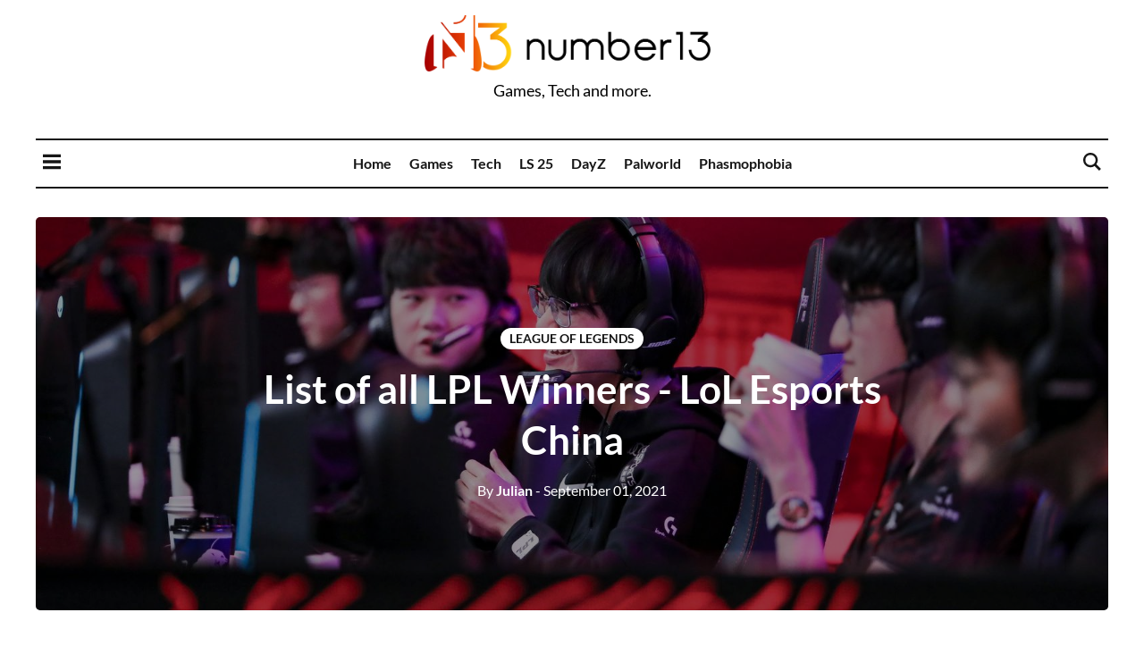

--- FILE ---
content_type: text/html; charset=utf-8
request_url: https://en.number13.de/list-of-all-lpl-winners/
body_size: 10478
content:
<!DOCTYPE html>
<html lang="en">
	<head>
		<meta charset="UTF-8">
		<meta name="viewport" content="width=device-width, initial-scale=1.0 shrink-to-fit=no">
        <meta http-equiv="X-UA-Compatible" content="ie=edge">
		<title>List of all LPL Winners - LoL Esports China</title>

        <link rel="stylesheet" type="text/css" href="/assets/css/bundle.css?v=4a5f410d2f" />
        <link rel="stylesheet" type="text/css" href="/assets/css/custom.css?v=4a5f410d2f" />
        <link rel="stylesheet" type="text/css" href="/assets/css/tocbot.css?v=4a5f410d2f" />

		<meta name="description" content="The League of Legends Pro League (LPL) is the China-based esports tournament run by Riot Games. In this post you will find a list of all winners of the LPL.">
    <link rel="icon" href="https://en.number13.de/content/images/size/w256h256/2021/08/Favicon_maxwidth_transparent.png" type="image/png">
    <link rel="canonical" href="https://en.number13.de/list-of-all-lpl-winners/">
    <meta name="referrer" content="no-referrer-when-downgrade">
    
    <meta property="og:site_name" content="number13">
    <meta property="og:type" content="article">
    <meta property="og:title" content="List of all LPL Winners - LoL Esports China">
    <meta property="og:description" content="The League of Legends Pro League (LPL) is the China-based esports tournament run by Riot Games. In this post you will find a list of all winners of the LPL.">
    <meta property="og:url" content="https://en.number13.de/list-of-all-lpl-winners/">
    <meta property="og:image" content="https://en.number13.de/content/images/2021/09/20201025_WorldsSemisDay2_108.jpg">
    <meta property="article:published_time" content="2021-09-01T09:47:26.000Z">
    <meta property="article:modified_time" content="2024-09-13T11:45:29.000Z">
    <meta property="article:tag" content="League of Legends">
    <meta property="article:tag" content="Esports">
    
    <meta name="twitter:card" content="summary_large_image">
    <meta name="twitter:title" content="List of all LPL Winners - LoL Esports China">
    <meta name="twitter:description" content="The League of Legends Pro League (LPL) is the China-based esports tournament run by Riot Games. In this post you will find a list of all winners of the LPL.">
    <meta name="twitter:url" content="https://en.number13.de/list-of-all-lpl-winners/">
    <meta name="twitter:image" content="https://en.number13.de/content/images/2021/09/20201025_WorldsSemisDay2_108.jpg">
    <meta name="twitter:label1" content="Written by">
    <meta name="twitter:data1" content="Julian">
    <meta name="twitter:label2" content="Filed under">
    <meta name="twitter:data2" content="League of Legends, Esports">
    <meta name="twitter:site" content="@HelloNumber13">
    <meta property="og:image:width" content="1200">
    <meta property="og:image:height" content="800">
    
    <script type="application/ld+json">
{
    "@context": "https://schema.org",
    "@type": "Article",
    "publisher": {
        "@type": "Organization",
        "name": "number13",
        "url": "https://en.number13.de/",
        "logo": {
            "@type": "ImageObject",
            "url": "https://en.number13.de/content/images/2021/08/logo-day.png"
        }
    },
    "author": {
        "@type": "Person",
        "name": "Julian",
        "url": "https://en.number13.de/author/julian/",
        "sameAs": []
    },
    "headline": "List of all LPL Winners - LoL Esports China",
    "url": "https://en.number13.de/list-of-all-lpl-winners/",
    "datePublished": "2021-09-01T09:47:26.000Z",
    "dateModified": "2024-09-13T11:45:29.000Z",
    "image": {
        "@type": "ImageObject",
        "url": "https://en.number13.de/content/images/2021/09/20201025_WorldsSemisDay2_108.jpg",
        "width": 1200,
        "height": 800
    },
    "keywords": "League of Legends, Esports",
    "description": "The League of Legends Pro League (LPL) is the China-based esports tournament run by Riot Games. In this post you will find a list of all winners of the LPL.",
    "mainEntityOfPage": "https://en.number13.de/list-of-all-lpl-winners/"
}
    </script>

    <meta name="generator" content="Ghost 5.115">
    <link rel="alternate" type="application/rss+xml" title="number13" href="https://en.number13.de/rss/">
    
    <script defer src="https://cdn.jsdelivr.net/ghost/sodo-search@~1.5/umd/sodo-search.min.js" data-key="19b33ea23f4076fd606ddd8ad6" data-styles="https://cdn.jsdelivr.net/ghost/sodo-search@~1.5/umd/main.css" data-sodo-search="https://en.number13.de/" data-locale="en" crossorigin="anonymous"></script>
    
    <link href="https://en.number13.de/webmentions/receive/" rel="webmention">
    <script defer src="/public/cards.min.js?v=4a5f410d2f"></script><style>:root {--ghost-accent-color: #000000;}</style>
    <link rel="stylesheet" type="text/css" href="/public/cards.min.css?v=4a5f410d2f">
    <p><img referrerpolicy="no-referrer-when-downgrade" src="/pxl.png" style="border:0; display:none;" alt="" /></p>

<p><img referrerpolicy="no-referrer-when-downgrade" src="" style="border:0; display:none;" alt="" /></p>
<p><img referrerpolicy="no-referrer-when-downgrade" src="" style="border:0; display:none;" alt="" /></p>

<meta name="google-site-verification" content="KdbCQM8BbC86Y7ADFDqv4yy94eML5N05dBXr3nUThgk" />
<meta name="jhjk-verification" content="9yh2HNRdsiPxuZz1bjTvGGg0h0KziJ" />
<link rel="stylesheet" type="text/css" href="https://cdn.number13.de/cookieconsent.min.css" />
	</head>
	<body class="post-template tag-league-of-legends tag-esports">
		<header class="site-header">
    <div class="container">
        <div class="header-wrapper text-center">
            <a class="image-logo" href="https://en.number13.de"><img src="https://en.number13.de/content/images/2021/08/logo-day.png" alt="number13"></a>
                <div class="site-description">Games, Tech and more.</div>
        </div>
    </div>
    <nav class="site-navbar-wrap">
        <div class="container">
            <div class="navbar-inner d-flex">
                <span class="menu-button d-inline-flex menu-open">
                    <svg xmlns="http://www.w3.org/2000/svg" width="24" height="24" viewBox="0 0 24 24"><path d="M24 6h-24v-4h24v4zm0 4h-24v4h24v-4zm0 8h-24v4h24v-4z"/></svg>                </span>
                <ul class="navbar-nav m-auto text-center main-menu d-none d-xl-flex">
                        <li class="home "><a href="https://en.number13.de/">Home</a></li>
        <li class="games "><a href="https://en.number13.de/games/">Games</a></li>
        <li class="tech "><a href="https://en.number13.de/tag/tech/">Tech</a></li>
        <li class="ls-25 "><a href="https://en.number13.de/tag/farming-simulator/">LS 25</a></li>
        <li class="dayz "><a href="https://en.number13.de/tag/dayz/">DayZ</a></li>
        <li class="palworld "><a href="https://en.number13.de/tag/palworld/">Palworld</a></li>
        <li class="phasmophobia "><a href="https://en.number13.de/tag/phasmophobia/">Phasmophobia</a></li>

                </ul>
                <span class="search-button d-inline-flex search-open" onclick="window.location.href='#/search';">
                    <svg xmlns="http://www.w3.org/2000/svg" width="24" height="24" viewBox="0 0 24 24"><path d="M23.809 21.646l-6.205-6.205c1.167-1.605 1.857-3.579 1.857-5.711 0-5.365-4.365-9.73-9.731-9.73-5.365 0-9.73 4.365-9.73 9.73 0 5.366 4.365 9.73 9.73 9.73 2.034 0 3.923-.627 5.487-1.698l6.238 6.238 2.354-2.354zm-20.955-11.916c0-3.792 3.085-6.877 6.877-6.877s6.877 3.085 6.877 6.877-3.085 6.877-6.877 6.877c-3.793 0-6.877-3.085-6.877-6.877z"/></svg>                </span>
                <nav class="mobile-menu" id="mobile-menu"><ul>        <li class="home "><a href="https://en.number13.de/">Home</a></li>
        <li class="games "><a href="https://en.number13.de/games/">Games</a></li>
        <li class="tech "><a href="https://en.number13.de/tag/tech/">Tech</a></li>
        <li class="ls-25 "><a href="https://en.number13.de/tag/farming-simulator/">LS 25</a></li>
        <li class="dayz "><a href="https://en.number13.de/tag/dayz/">DayZ</a></li>
        <li class="palworld "><a href="https://en.number13.de/tag/palworld/">Palworld</a></li>
        <li class="phasmophobia "><a href="https://en.number13.de/tag/phasmophobia/">Phasmophobia</a></li>
</ul></nav>
                <div class="backdrop hidden-md hidden-lg" id="backdrop">
                    <span class="menu-close align-center"><svg xmlns="http://www.w3.org/2000/svg" width="24" height="24" viewBox="0 0 24 24"><path d="M23.954 21.03l-9.184-9.095 9.092-9.174-2.832-2.807-9.09 9.179-9.176-9.088-2.81 2.81 9.186 9.105-9.095 9.184 2.81 2.81 9.112-9.192 9.18 9.1z"/></svg></span>
                </div>
            </div>
        </div>
    </nav>
    <div class="fixed-nav-wrap">
        <nav class="site-navbar-wrap">
            <div class="container">
                <div class="navbar-inner d-flex">
                    <span class="menu-button d-inline-flex menu-open">
                        <svg xmlns="http://www.w3.org/2000/svg" width="24" height="24" viewBox="0 0 24 24"><path d="M24 6h-24v-4h24v4zm0 4h-24v4h24v-4zm0 8h-24v4h24v-4z"/></svg>                    </span>
                    <div style="max-width:200px; max-height:70%">
                        <img class="site-logo-fixed-navbar" src="https://en.number13.de/content/images/2021/08/logo-day.png" alt="number13">
                    </div>
                    <ul class="navbar-nav m-auto text-center main-menu d-none d-xl-flex">
                            <li class="home "><a href="https://en.number13.de/">Home</a></li>
        <li class="games "><a href="https://en.number13.de/games/">Games</a></li>
        <li class="tech "><a href="https://en.number13.de/tag/tech/">Tech</a></li>
        <li class="ls-25 "><a href="https://en.number13.de/tag/farming-simulator/">LS 25</a></li>
        <li class="dayz "><a href="https://en.number13.de/tag/dayz/">DayZ</a></li>
        <li class="palworld "><a href="https://en.number13.de/tag/palworld/">Palworld</a></li>
        <li class="phasmophobia "><a href="https://en.number13.de/tag/phasmophobia/">Phasmophobia</a></li>

                    </ul>
                    <span class="search-button d-inline-flex search-open" onclick="window.location.href='#/search';">
                       <svg xmlns="http://www.w3.org/2000/svg" width="24" height="24" viewBox="0 0 24 24"><path d="M23.809 21.646l-6.205-6.205c1.167-1.605 1.857-3.579 1.857-5.711 0-5.365-4.365-9.73-9.731-9.73-5.365 0-9.73 4.365-9.73 9.73 0 5.366 4.365 9.73 9.73 9.73 2.034 0 3.923-.627 5.487-1.698l6.238 6.238 2.354-2.354zm-20.955-11.916c0-3.792 3.085-6.877 6.877-6.877s6.877 3.085 6.877 6.877-3.085 6.877-6.877 6.877c-3.793 0-6.877-3.085-6.877-6.877z"/></svg>                    </span>
                </div>
            </div>
        </nav>
    </div>
</header>
		<div class="main-content-area">
    <div class="container">
        <div class="single-post-wrap">
            <div class="post-head d-flex has-image">
                <img srcset="/content/images/size/w600/2021/09/20201025_WorldsSemisDay2_108.jpg 600w,
                            /content/images/size/w1000/2021/09/20201025_WorldsSemisDay2_108.jpg 1000w,
                            /content/images/size/w1600/2021/09/20201025_WorldsSemisDay2_108.jpg 1600w"
                    sizes="(max-width: 991px) 690px, (max-width: 1199px) 930px, 1200px"
                    src="/content/images/size/w1600/2021/09/20201025_WorldsSemisDay2_108.jpg"
                    alt="List of all LPL Winners - LoL Esports China"
                />
                <div class="header-inner align-self-center">
                    <div class="primary-tag">
                        <a href="/tag/league-of-legends/">League of Legends</a>
                    </div>
                    <h1 class="title">List of all LPL Winners - LoL Esports China</h1>
                    <div class="post-meta">
                        <a href="/author/julian/" class="author"><span>By</span> Julian</a>
                        <time class="date" datetime="2021-09-01" title="01 September, 2021"> - September 01, 2021</time>
                    </div>
                </div>
            </div>
            <div class="post-content m-auto">
                <div class="excerpt-before-content">
                    The League of Legends Pro League (LPL) is the China-based esports tournament run by Riot Games. In this post you will find a list of all winners of the LPL.
                </div>
                <br>
                <p>Cover Image: Riot Games</p><h2 id="list-of-all-winners-of-the-lpl">List of all Winners of the LPL</h2>
<!--kg-card-begin: html-->
<table>
 <thead>
 <tr>
    <th>Split</th>
    <th>1st Place</th>
    <th>2nd Place</th>
    <th>3rd Place</th>
  </tr>
    </thead>
  <tbody>
     <tr>
    <td>2024 Summer Split</td>
    <th>Bilibili Gaming</th>
    <td>Weibo Gaming</td>
    <td>Top Esports</td>
  </tr>
       <tr>
    <td>2024 Spring Split</td>
    <th>Bilibili Gaming</th>
    <td>Top Esports</td>
    <td>JD Gaming</td>
  </tr>
          <tr>
    <td>2023 Summer Split</td>
    <th>JD Gaming</th>
    <td>LNG Esports</td>
    <td>Bilibili Gaming</td>
  </tr>
       <tr>
    <td>2023 Spring Split</td>
    <th>JD Gaming</th>
    <td>Bilibili Gaming</td>
    <td>Edward Gaming</td>
  </tr>
        <tr>
    <td>2022 Summer Split</td>
    <th>JD Gaming</th>
    <td>Top Esports</td>
    <td>Edward Gaming</td>
  </tr>
       <tr>
    <td>2022 Spring Split</td>
    <th>Royal Never Give Up</th>
    <td>Top Esports</td>
    <td>Victory Five</td>
  </tr>
  <tr>
    <td>2021 Summer Split</td>
    <th>Edward Gaming</th>
    <td>FunPlus Phoenix</td>
    <td>Team WE</td>
  </tr>
  <tr>
    <td>2021 Spring Split</td>
    <th>Royal Never Give Up</th>
    <td>FunPlus Phoenix</td>
    <td>Edward Gaming</td>
  </tr>
    
    
     <tr>
    <td>2020 Summer Split</td>
    <th>Top Esports</th>
    <td>JD Gaming</td>
    <td>Suning</td>
  </tr>
  <tr>
    <td>2020 Spring Split</td>
    <th>JD Gaming</th>
    <td>Top Esports</td>
    <td>FunPlus Phoenix</td>
  </tr>
    
     <tr>
    <td>2019 Summer Split</td>
    <th>FunPlus Phoenix</th>
    <td>Royal Never Give Up</td>
    <td>Top Esports</td>
  </tr>
  <tr>
    <td>2019 Spring Split</td>
    <th>Invictus Gaming</th>
    <td>JD Gaming</td>
    <td>FunPlus Phoenix</td>
  </tr>
    
    
     <tr>
    <td>2018 Summer Split</td>
    <th>Royal Never Give Up</th>
    <td>Invictus Gaming</td>
    <td>JD Gaming</td>
  </tr>
  <tr>
    <td>2018 Spring Split</td>
  <th>Royal Never Give Up</th>
    <td>EDward Gaming</td>
    <td>Rogue Warriors</td>
  </tr>
    
    
     <tr>
    <td>2017 Summer Split</td>
  <th>EDward Gaming</th>
    <td>Royal Never Give Up</td>
    <td>Invictus Gaming</td>
  </tr>
  <tr>
    <td>2017 Spring Split</td>
   <th>Team WE</th>
    <td>Royal Never Give Up</td>
    <td>EDward Gaming</td>
  </tr>
    
    
     <tr>
    <td>2016 Summer Split</td>
    <th>EDward Gaming</th>
    <td>Royal Never Give Up</td>
    <td>I May</td>
  </tr>
  <tr>
    <td>2016 Spring Split</td>
     <th>Royal Never Give Up</th>
    <td>EDward Gaming</td>
    <td>Team WE</td>
  </tr>
    
    
     <tr>
    <td>2015 Summer Split</td>
     <th>LGD Gaming</th>
    <td>Qiao Gu Reapers</td>
    <td>Invictus Gaming</td>
  </tr>
  <tr>
    <td>2015 Spring Split</td>
    <th>EDward Gaming</th>
    <td>LGD Gaming</td>
    <td>Invictus Gaming</td>
  </tr>
    
    
     <tr>
    <td>2014 Summer Split</td>
    <th>EDward Gaming</th>
    <td>Oh My God</td>
    <td>Star Horn Royal Club</td>
  </tr>
  <tr>
    <td>2014 Spring Split</td>
    <th>EDward Gaming</th>
    <td>Invictus Gaming</td>
    <td>OMG</td>
  </tr>
    
    
     <tr>
    <td>2013 Summer Split</td>
     <th>Positive Energy</th>
    <td>Oh My God</td>
    <td>Team WE</td>
  </tr>
  <tr>
    <td>2013 Spring Split</td>
     <th>Oh My God</th>
    <td>Positive Energy</td>
    <td>Invictus Gaming</td>
  </tr>
    </tbody>
</table>
<!--kg-card-end: html-->
<h2 id="lpl-system">LPL System</h2><p>The <em>League of Legends Pro League</em> features 17 teams that compete against every other team in a best-of-3 once per split.</p><p>A double elimination system (best-of-5) is being played in the playoffs of the spring split. The winner of the spring split will represent the LPL at the mid-season invitational event (MSI). The loser of the final qualifies for the MSI Play-In stage.</p><p>In summer split, the number of championship points distributed increases, and the winner automatically qualifies for the World Championship. The other seeds for Worlds result from the ranking of the other teams according to championship points.</p><p><em>Also interesting:</em></p><figure class="kg-card kg-bookmark-card"><a class="kg-bookmark-container" href="https://en.number13.de/list-of-all-lec-winners/"><div class="kg-bookmark-content"><div class="kg-bookmark-title">List of all LEC Winners - LoL Esports Europe</div><div class="kg-bookmark-description">The League of Legends European Championship (LEC) determines the best LoL team in Europe in two splits per year and thus also who will qualify for the world championship. You can find all the winners of this esports tournament in this post.</div><div class="kg-bookmark-metadata"><img class="kg-bookmark-icon" src="https://en.number13.de/favicon.png" alt=""><span class="kg-bookmark-author">number13</span><span class="kg-bookmark-publisher">Julian</span></div></div><div class="kg-bookmark-thumbnail"><img src="https://en.number13.de/content/images/2021/09/CYW_MSI_Day5_0101.jpg" alt=""></div></a></figure><figure class="kg-card kg-bookmark-card"><a class="kg-bookmark-container" href="https://en.number13.de/list-of-all-lcs-winners/"><div class="kg-bookmark-content"><div class="kg-bookmark-title">List of all LCS Winners - LoL Esports North America</div><div class="kg-bookmark-description">The League Championship Series (LCS) is similar to the LEC and crowns the best LoL team in North America twice a year. The top seeds in NA are allowed to represent their region at the world championship. A list of all LCS winners can be found in this post.</div><div class="kg-bookmark-metadata"><img class="kg-bookmark-icon" src="https://en.number13.de/favicon.png" alt=""><span class="kg-bookmark-author">number13</span><span class="kg-bookmark-publisher">Julian</span></div></div><div class="kg-bookmark-thumbnail"><img src="https://en.number13.de/content/images/2021/09/Worlds_Groups_Day_2_5.jpg" alt=""></div></a></figure><figure class="kg-card kg-bookmark-card"><a class="kg-bookmark-container" href="https://en.number13.de/list-of-all-lck-winners/"><div class="kg-bookmark-content"><div class="kg-bookmark-title">List of all LCK Winners - LoL Esports South Korea</div><div class="kg-bookmark-description">South Korea is the forefather of esports and thus the LCK is also the oldest of all current regional leagues by Riot Games. The first split took place in 2012. In this post you will find a list of all LCK winners.</div><div class="kg-bookmark-metadata"><img class="kg-bookmark-icon" src="https://en.number13.de/favicon.png" alt=""><span class="kg-bookmark-author">number13</span><span class="kg-bookmark-publisher">Julian</span></div></div><div class="kg-bookmark-thumbnail"><img src="https://en.number13.de/content/images/2021/09/Worlds_2020_Groups_Day_8_2.JPG" alt=""></div></a></figure><figure class="kg-card kg-bookmark-card"><a class="kg-bookmark-container" href="https://en.number13.de/list-of-all-worlds-winners/"><div class="kg-bookmark-content"><div class="kg-bookmark-title">List of all Worlds Winners - LoL Esports</div><div class="kg-bookmark-description">24 teams from 13 regions participate in the League of Legends World Championship. In the tournament, the teams compete for the biggest sporting goal in LoL esports: The world championship.</div><div class="kg-bookmark-metadata"><img class="kg-bookmark-icon" src="https://en.number13.de/favicon.png" alt=""><span class="kg-bookmark-author">number13</span><span class="kg-bookmark-publisher">Julian</span></div></div><div class="kg-bookmark-thumbnail"><img src="https://en.number13.de/content/images/2021/09/20201029_WorldsFinals__358.jpg" alt=""></div></a></figure><figure class="kg-card kg-bookmark-card"><a class="kg-bookmark-container" href="https://en.number13.de/list-of-all-msi-winners/"><div class="kg-bookmark-content"><div class="kg-bookmark-title">List of all MSI Winners - LoL Esports</div><div class="kg-bookmark-description">The winners of the Spring Split from 12 regions take part in the Mid-Season Invitational Event (MSI). The MSI is the second most important international tournament after Worlds. In this post you will find an overview of all MSI winners.</div><div class="kg-bookmark-metadata"><img class="kg-bookmark-icon" src="https://en.number13.de/favicon.png" alt=""><span class="kg-bookmark-author">number13</span><span class="kg-bookmark-publisher">Julian</span></div></div><div class="kg-bookmark-thumbnail"><img src="https://en.number13.de/content/images/2021/09/CYW_MSI_072.jpg" alt=""></div></a></figure>
                <div class="tag-wrap">
                    <a href="/tag/league-of-legends/">League of Legends</a><a href="/tag/esports/">Esports</a>
                </div>
                <div class="share-wrap clearfix text-center">
    <div class="share-text h4">Share this article on:</div>
    <ul class="share-links">
        <!-- facebook -->
        <li>
            <a class="facebook" href="https://www.facebook.com/sharer/sharer.php?u=https://en.number13.de/list-of-all-lpl-winners/" onclick="window.open(this.href, 'facebook-share','width=580,height=296');return false;" title="Share on Facebook"><svg xmlns="http://www.w3.org/2000/svg" width="24" height="24" viewBox="0 0 24 24"><path d="M9 8h-3v4h3v12h5v-12h3.642l.358-4h-4v-1.667c0-.955.192-1.333 1.115-1.333h2.885v-5h-3.808c-3.596 0-5.192 1.583-5.192 4.615v3.385z"/></svg> Facebook</a>
        </li>
        <!-- twitter -->
        <li>
            <a class="twitter" href="https://twitter.com/share?text=List%20of%20all%20LPL%20Winners%20-%20LoL%20Esports%20China&amp;url=https://en.number13.de/list-of-all-lpl-winners/" onclick="window.open(this.href, 'twitter-share', 'width=580,height=296');return false;" title="Share on Twitter"><svg xmlns="http://www.w3.org/2000/svg" width="24" height="24" viewBox="0 0 24 24"><path d="M24 4.557c-.883.392-1.832.656-2.828.775 1.017-.609 1.798-1.574 2.165-2.724-.951.564-2.005.974-3.127 1.195-.897-.957-2.178-1.555-3.594-1.555-3.179 0-5.515 2.966-4.797 6.045-4.091-.205-7.719-2.165-10.148-5.144-1.29 2.213-.669 5.108 1.523 6.574-.806-.026-1.566-.247-2.229-.616-.054 2.281 1.581 4.415 3.949 4.89-.693.188-1.452.232-2.224.084.626 1.956 2.444 3.379 4.6 3.419-2.07 1.623-4.678 2.348-7.29 2.04 2.179 1.397 4.768 2.212 7.548 2.212 9.142 0 14.307-7.721 13.995-14.646.962-.695 1.797-1.562 2.457-2.549z"/></svg> Twitter</a>
        </li>
        <!-- whatsapp -->
        <li>
            <a class="whatsapp" href="whatsapp://send?text=https://en.number13.de/list-of-all-lpl-winners/" data-action="share/whatsapp/share" onclick="window.open(this.href, 'whatsapp-share', 'width=580,height=296');return false;" title="Share on Whatsapp"><svg xmlns="http://www.w3.org/2000/svg" width="24" height="24" viewBox="0 0 24 24"><path d="M.057 24l1.687-6.163c-1.041-1.804-1.588-3.849-1.587-5.946.003-6.556 5.338-11.891 11.893-11.891 3.181.001 6.167 1.24 8.413 3.488 2.245 2.248 3.481 5.236 3.48 8.414-.003 6.557-5.338 11.892-11.893 11.892-1.99-.001-3.951-.5-5.688-1.448l-6.305 1.654zm6.597-3.807c1.676.995 3.276 1.591 5.392 1.592 5.448 0 9.886-4.434 9.889-9.885.002-5.462-4.415-9.89-9.881-9.892-5.452 0-9.887 4.434-9.889 9.884-.001 2.225.651 3.891 1.746 5.634l-.999 3.648 3.742-.981zm11.387-5.464c-.074-.124-.272-.198-.57-.347-.297-.149-1.758-.868-2.031-.967-.272-.099-.47-.149-.669.149-.198.297-.768.967-.941 1.165-.173.198-.347.223-.644.074-.297-.149-1.255-.462-2.39-1.475-.883-.788-1.48-1.761-1.653-2.059-.173-.297-.018-.458.13-.606.134-.133.297-.347.446-.521.151-.172.2-.296.3-.495.099-.198.05-.372-.025-.521-.075-.148-.669-1.611-.916-2.206-.242-.579-.487-.501-.669-.51l-.57-.01c-.198 0-.52.074-.792.372s-1.04 1.016-1.04 2.479 1.065 2.876 1.213 3.074c.149.198 2.095 3.2 5.076 4.487.709.306 1.263.489 1.694.626.712.226 1.36.194 1.872.118.571-.085 1.758-.719 2.006-1.413.248-.695.248-1.29.173-1.414z"/></svg> Whatsapp</a>
        </li>
        <!-- pinterest -->
        <li>
            <a class="pinterest" href="http://pinterest.com/pin/create/button/?url=https://en.number13.de/list-of-all-lpl-winners/&description=List%20of%20all%20LPL%20Winners%20-%20LoL%20Esports%20China" onclick="window.open(this.href, 'linkedin-share', 'width=580,height=296');return false;" title="Share on Pinterest"><svg xmlns="http://www.w3.org/2000/svg" width="24" height="24" viewBox="0 0 24 24"><path d="M12 0c-6.627 0-12 5.372-12 12 0 5.084 3.163 9.426 7.627 11.174-.105-.949-.2-2.405.042-3.441.218-.937 1.407-5.965 1.407-5.965s-.359-.719-.359-1.782c0-1.668.967-2.914 2.171-2.914 1.023 0 1.518.769 1.518 1.69 0 1.029-.655 2.568-.994 3.995-.283 1.194.599 2.169 1.777 2.169 2.133 0 3.772-2.249 3.772-5.495 0-2.873-2.064-4.882-5.012-4.882-3.414 0-5.418 2.561-5.418 5.207 0 1.031.397 2.138.893 2.738.098.119.112.224.083.345l-.333 1.36c-.053.22-.174.267-.402.161-1.499-.698-2.436-2.889-2.436-4.649 0-3.785 2.75-7.262 7.929-7.262 4.163 0 7.398 2.967 7.398 6.931 0 4.136-2.607 7.464-6.227 7.464-1.216 0-2.359-.631-2.75-1.378l-.748 2.853c-.271 1.043-1.002 2.35-1.492 3.146 1.124.347 2.317.535 3.554.535 6.627 0 12-5.373 12-12 0-6.628-5.373-12-12-12z" fill-rule="evenodd" clip-rule="evenodd"/></svg> Pinterest</a>
        </li>
    </ul>
</div>            </div>
        </div>
        <div class="prev-next-wrap">
    <div class="row">
        <div class="col-lg-5 col-md-6 offset-lg-1 post-wrap">
            <a href="/list-of-all-lck-winners/">
                <div class="featured-image-wrap">
                    <div class="featured-image">
                        <img srcset="/content/images/size/w150/2021/09/Worlds_2020_Groups_Day_8_2.JPG 150w,
                                    /content/images/size/w300/2021/09/Worlds_2020_Groups_Day_8_2.JPG 300w"
                            sizes="(max-width: 575px) 150px, 300px"
                            src="/content/images/size/w300/2021/09/Worlds_2020_Groups_Day_8_2.JPG"
                            alt="List of all LCK Winners - LoL Esports South Korea"
                        />
                    </div>
                </div>
            </a>
            <div class="content-wrap">
                <a href="/list-of-all-lck-winners/" class="nav-text">Previous post</a>
                <h2 class="title h4"><a href="/list-of-all-lck-winners/">List of all LCK Winners - LoL Esports South Korea</a></h2>
                <time class="date" datetime="2021-08-30" title="30 August, 2021">August 30, 2021</time>
            </div>
        </div>
        <div class="col-lg-5 col-md-6 post-wrap">
            <a href="/list-of-all-worlds-winners/">
                <div class="featured-image-wrap">
                    <div class="featured-image">
                        <img srcset="/content/images/size/w150/2021/09/20201029_WorldsFinals__358.jpg 150w,
                                    /content/images/size/w300/2021/09/20201029_WorldsFinals__358.jpg 300w"
                            sizes="(max-width: 575px) 150px, 300px"
                            src="/content/images/size/w300/2021/09/20201029_WorldsFinals__358.jpg"
                            alt="List of all Worlds Winners - LoL Esports"
                        />
                    </div>
                </div>
            </a>
            <div class="content-wrap">
                <a href="/list-of-all-worlds-winners/" class="nav-text">Next post</a>
                <h2 class="title h4"><a href="/list-of-all-worlds-winners/">List of all Worlds Winners - LoL Esports</a></h2>
                <time class="date" datetime="2021-09-05" title="05 September, 2021">September 05, 2021</time>
            </div>
        </div>
    </div>
</div>        <div class="related-post-wrap">
    <div class="section-title">
        <span><a href="https://en.number13.de/tag/league-of-legends/">More in League of Legends</a></span>
    </div>
    <div class="row">
        <div class="col-md-4 post-wrap clearfix">
            <a href="/smolder-explained-lol-champs-in-60-seconds/">
                <div class="featured-image-wrap">
                    <div class="featured-image">
                        <img src="https://www.number13.de/content/images/2025/03/League_of_Legends_Keyart.jpg" alt="Smolder Explained - LoL Champs in 60 Seconds" />
                    </div>
                </div>
            </a>
            <div class="content-wrap">
                <h2 class="title h5"><a href="/smolder-explained-lol-champs-in-60-seconds/">Smolder Explained - LoL Champs in 60 Seconds</a></h2>
                <time class="date" datetime="2025-03-11" title="11 March, 2025">March 11, 2025</time>
            </div>
        </div>
        <div class="col-md-4 post-wrap clearfix">
            <a href="/aurora-explained-lol-champs-in-60-seconds/">
                <div class="featured-image-wrap">
                    <div class="featured-image">
                        <img src="https://www.number13.de/content/images/2025/02/League_of_Legends_Keyart-3.jpg" alt="Aurora Explained - LoL Champs in 60 Seconds" />
                    </div>
                </div>
            </a>
            <div class="content-wrap">
                <h2 class="title h5"><a href="/aurora-explained-lol-champs-in-60-seconds/">Aurora Explained - LoL Champs in 60 Seconds</a></h2>
                <time class="date" datetime="2025-03-04" title="04 March, 2025">March 04, 2025</time>
            </div>
        </div>
        <div class="col-md-4 post-wrap clearfix">
            <a href="/ambessa-explained-lol-champs-in-60-seconds/">
                <div class="featured-image-wrap">
                    <div class="featured-image">
                        <img src="https://www.number13.de/content/images/2025/02/League_of_Legends_Keyart-2.jpg" alt="Ambessa Explained - LoL Champs in 60 Seconds" />
                    </div>
                </div>
            </a>
            <div class="content-wrap">
                <h2 class="title h5"><a href="/ambessa-explained-lol-champs-in-60-seconds/">Ambessa Explained - LoL Champs in 60 Seconds</a></h2>
                <time class="date" datetime="2025-03-03" title="03 March, 2025">March 03, 2025</time>
            </div>
        </div>
        <div class="col-md-4 post-wrap clearfix">
            <a href="/mel-explained-lol-champs-in-60-seconds/">
                <div class="featured-image-wrap">
                    <div class="featured-image">
                        <img src="https://www.number13.de/content/images/2025/02/League_of_Legends_Keyart-1.jpg" alt="Mel Explained - LoL Champs in 60 Seconds" />
                    </div>
                </div>
            </a>
            <div class="content-wrap">
                <h2 class="title h5"><a href="/mel-explained-lol-champs-in-60-seconds/">Mel Explained - LoL Champs in 60 Seconds</a></h2>
                <time class="date" datetime="2025-03-03" title="03 March, 2025">March 03, 2025</time>
            </div>
        </div>
        <div class="col-md-4 post-wrap clearfix">
            <a href="/league-of-legends-new-monsters-and-buffs-in-2025-2/">
                <div class="featured-image-wrap">
                    <div class="featured-image">
                        <img src="https://www.number13.de/content/images/2025/02/League_of_Legends_Keyart.jpg" alt="League of Legends: New Monsters and Buffs in 2025" />
                    </div>
                </div>
            </a>
            <div class="content-wrap">
                <h2 class="title h5"><a href="/league-of-legends-new-monsters-and-buffs-in-2025-2/">League of Legends: New Monsters and Buffs in 2025</a></h2>
                <time class="date" datetime="2025-02-26" title="26 February, 2025">February 26, 2025</time>
            </div>
        </div>
        <div class="col-md-4 post-wrap clearfix">
            <a href="/league-of-legends-all-about-the-2vs2-arena-mode/">
                <div class="featured-image-wrap">
                    <div class="featured-image">
                        <img src="https://www.number13.de/content/images/2023/12/League_of_Legends_Keyart-13.jpg" alt="League of Legends: Everything About the 2vs2 Arena Mode" />
                    </div>
                </div>
            </a>
            <div class="content-wrap">
                <h2 class="title h5"><a href="/league-of-legends-all-about-the-2vs2-arena-mode/">League of Legends: Everything About the 2vs2 Arena Mode</a></h2>
                <time class="date" datetime="2023-12-30" title="30 December, 2023">December 30, 2023</time>
            </div>
        </div>
    </div>
</div>        <div class="comment-container">
    <div class="section-title">
        <span>Comments</span>
    </div>
    <div id="disqus_thread">
        <button class="disqusactivatebtn" id="diqus_loader" onclick="load_disqus()">Post a Comment</button>
        <p>If you press this button it will load Disqus-Comments. More on Disqus Privacy:
            <a class="but-link-disqus-privacy" href="https://blog.disqus.com/update-on-privacy-and-gdpr-compliance">Link</a></p>
    </div>
    <script>
        function load_disqus() {
            var disqus_shortname = 'number13-de-1'; // required: replace example with your forum shortname

            var disqus_config = function () {
            this.page.url = 'https://en.number13.de/list-of-all-lpl-winners/';
            this.page.identifier = 'ghost-612f4b569130f90001722dbd';
            };
            (function() { // DON'T EDIT BELOW THIS LINE
            var d = document, s = d.createElement('script');
            s.src = 'https://' + disqus_shortname + '.disqus.com/embed.js';
            s.setAttribute('data-timestamp', +new Date());
            (d.head || d.body).appendChild(s);
            })();
        }
    </script>
    <noscript>Please enable JavaScript to view the <a href="https://disqus.com/?ref_noscript">comments powered by Disqus.</a></noscript>
</div>
    </div>
</div>


		<footer class="site-footer">
    <div class="container">
        <div class="row">
            <div class="col-md-3">
                <div class="widget">
    <h4 class="widget-title">Support number13</h4>
    <div class="content">
    <a href="https://www.patreon.com/number13" target="_blank"><img src="https://cdn.number13.de/become_a_patron_button@2x.png" alt="Patreon" style="width:150px; border-radius:5px;"></a>    
    <br>
    <br>
    <a href="https://www.buymeacoffee.com/number13" target="_blank"><img src="https://cdn.number13.de/default-orange.webp" alt="Buy Me A Coffee" style="width:150px; border-radius:5px;"></a>
    <br>
    <br>
    <p><strong>Games on Discount:</strong></p>
    <a href="https://www.humblebundle.com/subscription?partner=number13" target="_blank"><img src="https://number13.de/content/images/2020/08/PartnerStampRed.png" alt="Humble Bundle" style="width:150px;"></a>
    </div>
</div>
            </div>
            <div class="col-md-5">
                <div class="widget">
    <h4 class="widget-title">Tags</h4>
    <div class="content tagcloud">
        <a href="/tag/2-5gbits/">2.5Gbits</a> <a href="/tag/7-vs-wild/">7 vs. Wild</a> <a href="/tag/anime-champions/">Anime Champions</a> <a href="/tag/aqara/">Aqara</a> <a href="/tag/arise-crossover/">Arise Crossover</a> <a href="/tag/ark-survival-ascended/">Ark Survival Ascended</a> <a href="/tag/ark-survival-ascended-2/">Ark Survival Ascended</a> <a href="/tag/backpack-battles/">Backpack Battles</a> <a href="/tag/banana/">Banana</a> <a href="/tag/beelink/">Beelink</a> <a href="/tag/black-myth-wukong/">Black Myth Wukong</a> <a href="/tag/blackview/">Blackview</a> <a href="/tag/blogging/">Blogging</a> <a href="/tag/brotato/">Brotato</a> <a href="/tag/brotato-build/">Brotato Build</a> <a href="/tag/build/">Build</a> <a href="/tag/cities-skylines/">Cities Skylines</a> <a href="/tag/cities-skylines-2/">Cities Skylines 2</a> <a href="/tag/conquest-dark/">Conquest Dark</a> <a href="/tag/dayz/">DayZ</a> <a href="/tag/deal/">Deal</a> <a href="/tag/death-must-die/">Death Must Die</a> <a href="/tag/deep-rock-galactic-survivor/">Deep Rock Galactic Survivor</a> <a href="/tag/diablo-4/">Diablo 4</a> <a href="/tag/enshrouded/">Enshrouded</a> <a href="/tag/esports/">Esports</a> <a href="/tag/euro-truck-simulator-2/">Euro Truck Simulator 2</a> <a href="/tag/f1-2022-game/">F1 22</a> <a href="/tag/f1-23/">F1 23</a> <a href="/tag/f1-24/">F1 24</a> <a href="/tag/f1-25/">F1 25</a> <a href="/tag/f1-game/">F1 Game</a> <a href="/tag/f1-manager-22/">F1 Manager 22</a> <a href="/tag/factorio/">Factorio</a> <a href="/tag/factory-town/">Factory Town</a> <a href="/tag/fallout-76/">Fallout 76</a> <a href="/tag/farming-simulator/">Farming Simulator</a> <a href="/tag/farming-simulator-25/">Farming Simulator 25</a> <a href="/tag/fatalzone/">FatalZone</a> <a href="/tag/fff-bavaria/">FFF Bavaria</a> <a href="/tag/forestbound/">Forestbound</a> <a href="/tag/formula-1/">Formula 1</a> <a href="/tag/forza-horizon-5/">Forza Horizon 5</a> <a href="/tag/gamefunding/">Gamefunding</a> <a href="/tag/games-bavaria/">Games Bavaria</a> <a href="/tag/games-bavria/">Games Bavria</a> <a href="/tag/geekom/">Geekom</a> <a href="/tag/ghost-tag/">Ghost</a> <a href="/tag/god-of-weapons/">God of Weapons</a> <a href="/tag/graphic-cards/">Graphic Cards</a> <a href="/tag/guide/">Guides</a> <a href="/tag/hades-2/">Hades 2</a> <a href="/tag/halls-of-torment/">Halls of Torment</a> <a href="/tag/home-assistant/">Home Assistant</a> <a href="/tag/home-server/">Home Server</a> <a href="/tag/homeassistant/">Homeassistant</a> <a href="/tag/html/">HTML</a> <a href="/tag/league-of-legends/">League of Legends</a> <a href="/tag/league-of-legends-champions/">League of Legends Champions</a> <a href="/tag/league-of-legends-news/">League of Legends News</a> <a href="/tag/legends-of-runeterra/">Legends of Runeterra</a> <a href="/tag/lego-fortnite/">Lego Fortnite</a> <a href="/tag/lethal-company/">Lethal Company</a> <a href="/tag/linux/">Linux</a> <a href="/tag/lost-ark/">Lost Ark</a> <a href="/tag/maono/">MAONO</a> <a href="/tag/megabonk/">Megabonk</a> <a href="/tag/microphone/">Microphone</a> <a href="/tag/minecraft/">Minecraft</a> <a href="/tag/mini-pc/">Mini-PC</a> <a href="/tag/mini-server/">Mini-Server</a> <a href="/tag/misc/">Misc</a> <a href="/tag/news/">News</a> <a href="/tag/nipogi/">NiPoGi</a> <a href="/tag/office-pc/">Office-PC</a> <a href="/tag/palia/">Palia</a> <a href="/tag/palworld/">Palworld</a> <a href="/tag/payday-3/">Payday 3</a> <a href="/tag/pet-simulator-99/">Pet Simulator 99</a> <a href="/tag/phasmophobia/">Phasmophobia</a> <a href="/tag/pokemon/">Pokémon</a> <a href="/tag/processor/">Processor</a> <a href="/tag/proxmox/">Proxmox</a> <a href="/tag/remnant-ii/">Remnant II</a> <a href="/tag/review/">Review</a> <a href="/tag/rimworld/">RimWorld</a> <a href="/tag/roblox/">Roblox</a> <a href="/tag/schedule-1/">Schedule 1</a> <a href="/tag/shakes-and-fidget/">Shakes &amp; Fidget</a> <a href="/tag/shakes-fidget-classes/">Shakes &amp; Fidget Classes</a> <a href="/tag/shakes-and-fidget-guides/">Shakes &amp; Fidget Guides</a> <a href="/tag/shakes-and-fidget-news/">Shakes &amp; Fidget News</a> <a href="/tag/smart-home/">Smart Home</a> <a href="/tag/smartphone/">Smartphone</a> <a href="/tag/space-age/">Space Age</a> <a href="/tag/spotify/">Spotify</a> <a href="/tag/stardew-valley/">Stardew Valley</a> <a href="/tag/swarm-grinder/">Swarm Grinder</a> <a href="/tag/switch/">Switch</a> <a href="/tag/table/">Table</a> <a href="/tag/teamspeak-3/">TeamSpeak 3</a> <a href="/tag/tech/">Tech</a> <a href="/tag/test/">Test</a> <a href="/tag/the-first-descendant/">The First Descendant</a> <a href="/tag/twitch/">Twitch</a> <a href="/tag/ubiquiti/">Ubiquiti</a> <a href="/tag/unifi/">UniFi</a> <a href="/tag/valheim/">Valheim</a> <a href="/tag/vampire-survivors/">Vampire Survivors</a> <a href="/tag/warframe/">Warframe</a> <a href="/tag/wayfinder/">Wayfinder</a> <a href="/tag/wild-rift/">Wild Rift</a> <a href="/tag/windows/">Windows</a> <a href="/tag/world-of-warcraft/">World of Warcraft</a> <a href="/tag/wsl2/">WSL2</a> <a href="/tag/yet-another-zombie-survivors/">Yet Another Zombie Survivors</a>
    </div>
</div>            </div>
            <div class="col-md-4">
                <div class="widget">
    <h4 class="widget-title">Navigation</h4>
    <div class="content navigation">
        <ul>
                    <li class="home "><a href="https://en.number13.de/">Home</a></li>
        <li class="games "><a href="https://en.number13.de/games/">Games</a></li>
        <li class="tech "><a href="https://en.number13.de/tag/tech/">Tech</a></li>
        <li class="ls-25 "><a href="https://en.number13.de/tag/farming-simulator/">LS 25</a></li>
        <li class="dayz "><a href="https://en.number13.de/tag/dayz/">DayZ</a></li>
        <li class="palworld "><a href="https://en.number13.de/tag/palworld/">Palworld</a></li>
        <li class="phasmophobia "><a href="https://en.number13.de/tag/phasmophobia/">Phasmophobia</a></li>

        </ul>
    </div>
</div>                <div class="widget">
    <h4 class="widget-title">Follow Us</h4>
    <div class="content follow-social">
        <ul class="social-links">
            <li><a href="https://twitter.com/HelloNumber13"><svg xmlns="http://www.w3.org/2000/svg" width="24" height="24" viewBox="0 0 24 24"><path d="M24 4.557c-.883.392-1.832.656-2.828.775 1.017-.609 1.798-1.574 2.165-2.724-.951.564-2.005.974-3.127 1.195-.897-.957-2.178-1.555-3.594-1.555-3.179 0-5.515 2.966-4.797 6.045-4.091-.205-7.719-2.165-10.148-5.144-1.29 2.213-.669 5.108 1.523 6.574-.806-.026-1.566-.247-2.229-.616-.054 2.281 1.581 4.415 3.949 4.89-.693.188-1.452.232-2.224.084.626 1.956 2.444 3.379 4.6 3.419-2.07 1.623-4.678 2.348-7.29 2.04 2.179 1.397 4.768 2.212 7.548 2.212 9.142 0 14.307-7.721 13.995-14.646.962-.695 1.797-1.562 2.457-2.549z"/></svg></a></li>
            <li><a href="https://www.reddit.com/user/number13_de"><svg xmlns="http://www.w3.org/2000/svg" width="24" height="24" viewBox="0 0 24 24"><path d="M14.238 15.348c.085.084.085.221 0 .306-.465.462-1.194.687-2.231.687l-.008-.002-.008.002c-1.036 0-1.766-.225-2.231-.688-.085-.084-.085-.221 0-.305.084-.084.222-.084.307 0 .379.377 1.008.561 1.924.561l.008.002.008-.002c.915 0 1.544-.184 1.924-.561.085-.084.223-.084.307 0zm-3.44-2.418c0-.507-.414-.919-.922-.919-.509 0-.923.412-.923.919 0 .506.414.918.923.918.508.001.922-.411.922-.918zm13.202-.93c0 6.627-5.373 12-12 12s-12-5.373-12-12 5.373-12 12-12 12 5.373 12 12zm-5-.129c0-.851-.695-1.543-1.55-1.543-.417 0-.795.167-1.074.435-1.056-.695-2.485-1.137-4.066-1.194l.865-2.724 2.343.549-.003.034c0 .696.569 1.262 1.268 1.262.699 0 1.267-.566 1.267-1.262s-.568-1.262-1.267-1.262c-.537 0-.994.335-1.179.804l-2.525-.592c-.11-.027-.223.037-.257.145l-.965 3.038c-1.656.02-3.155.466-4.258 1.181-.277-.255-.644-.415-1.05-.415-.854.001-1.549.693-1.549 1.544 0 .566.311 1.056.768 1.325-.03.164-.05.331-.05.5 0 2.281 2.805 4.137 6.253 4.137s6.253-1.856 6.253-4.137c0-.16-.017-.317-.044-.472.486-.261.82-.766.82-1.353zm-4.872.141c-.509 0-.922.412-.922.919 0 .506.414.918.922.918s.922-.412.922-.918c0-.507-.413-.919-.922-.919z"/></svg>
</a></li>
            <li><a href="https://www.youtube.com/channel/UCdVntm6FArd_ne1zNIi8wig"><svg xmlns="http://www.w3.org/2000/svg" width="24" height="24" viewBox="0 0 24 24"><path d="M19.615 3.184c-3.604-.246-11.631-.245-15.23 0-3.897.266-4.356 2.62-4.385 8.816.029 6.185.484 8.549 4.385 8.816 3.6.245 11.626.246 15.23 0 3.897-.266 4.356-2.62 4.385-8.816-.029-6.185-.484-8.549-4.385-8.816zm-10.615 12.816v-8l8 3.993-8 4.007z"/></svg></a></li>
        </ul>
    </div>
</div>
            </div>
        </div>
        <div class="row">
            <div class="col">
                <div class="copyright-wrap text-center">
                    <div class="copyright-info">
        Copyright &copy; 2026 <a href="https://en.number13.de">number13</a> - All right Reserved. Published with <a href="https://ghost.org/">Ghost</a>
</div>                    <div class="custom-links">
            <a href="https://en.number13.de/legal-disclosure/">Legal Disclosure</a>
        <a href="https://en.number13.de/privacy/">Privacy</a>
        <a href="https://number13.de">Read in German</a>

</div>                </div>
            </div>
        </div>
    </div>
</footer>
<div class="search-popup">
	<div class="close-button">
		<svg xmlns="http://www.w3.org/2000/svg" width="24" height="24" viewBox="0 0 24 24"><path d="M23.954 21.03l-9.184-9.095 9.092-9.174-2.832-2.807-9.09 9.179-9.176-9.088-2.81 2.81 9.186 9.105-9.095 9.184 2.81 2.81 9.112-9.192 9.18 9.1z"/></svg>	</div>
	<div class="container popup-inner">
		<div class="row">
			<div class="col-sm-12">
				<form id="search-form">
                    <div class="input-group mb-3">
                        <input type="text" class="form-control" placeholder="Type to search" id="search-input" aria-label="Search">
                    </div>
				</form>
				<div id="search-results"></div>
			</div>
		</div>
	</div>
</div>


        <script src="/assets/js/app.bundle.min.js?v=4a5f410d2f"></script>
<script src="/assets/js/tocbot.min.js?v=4a5f410d2f"></script>
<script src="/assets/js/cookieconsent.min.js?v=4a5f410d2f"></script>
<script src="/assets/js/enable_sf.js?v=4a5f410d2f"></script>


        <!-- API Key (Search Function) -->
<script>var apiKey = "37c4fc5c23f07d403f5044c9cf";</script>

	</body>
</html>


--- FILE ---
content_type: text/html; charset=utf-8
request_url: https://www.google.com/recaptcha/api2/aframe
body_size: 269
content:
<!DOCTYPE HTML><html><head><meta http-equiv="content-type" content="text/html; charset=UTF-8"></head><body><script nonce="ZUBzTA86Infb2CO96EM44w">/** Anti-fraud and anti-abuse applications only. See google.com/recaptcha */ try{var clients={'sodar':'https://pagead2.googlesyndication.com/pagead/sodar?'};window.addEventListener("message",function(a){try{if(a.source===window.parent){var b=JSON.parse(a.data);var c=clients[b['id']];if(c){var d=document.createElement('img');d.src=c+b['params']+'&rc='+(localStorage.getItem("rc::a")?sessionStorage.getItem("rc::b"):"");window.document.body.appendChild(d);sessionStorage.setItem("rc::e",parseInt(sessionStorage.getItem("rc::e")||0)+1);localStorage.setItem("rc::h",'1769048578346');}}}catch(b){}});window.parent.postMessage("_grecaptcha_ready", "*");}catch(b){}</script></body></html>

--- FILE ---
content_type: text/css; charset=UTF-8
request_url: https://en.number13.de/assets/css/custom.css?v=4a5f410d2f
body_size: 961
content:
.amzn a:link, .amzn a:visited {
    font: 13px/44px sans-serif;
    text-decoration:none;
    text-align: center;

    width: 180px;
    height: 42px;
    padding: 7px 20px 8px 50px;

    color: #222;
    border: 1px solid #c5a65a;
    border-radius: 4px;
    background: url(/assets/amzn.png) no-repeat 3px 3px, -webkit-gradient( linear, left top, left bottom, color-stop(.05, #f6dd9f), color-stop(1, #f0c24d) );
}

.disqusactivatebtn {
    background-color: #3B96F7;
    border: none;
    color: white;
    padding: 20px;
    text-align: center;
    text-decoration: none;
    display: inline-block;
    font-size: 16px;
    margin: 4px 2px;
    cursor: pointer;
}

.disqusactivatebtn {
    -webkit-transition-duration: 0.4s;
    transition-duration: 0.4s;
}

.disqusactivatebtn:hover {
    background-color: #3DB8FE;
    color: white;
}

.disqusactivatebtn {
    border-radius: 60px;
}

div.container {
    horiz-align: center;
    vertical-align: center;
}

/* T.O.C. - Table of Contents */

.post-content h2,
.post-content h3 {
    outline: none;
}

body {
    overflow-y: visible;
}

.main-content-area {

}

.post-full-content {
    display: flex;
    grid-template-columns: 1fr 0.2fr;
    padding: 0 0 6vw;
    margin: 0;
    position: relative;
}

.toc-wrapper {
    position: relative;
    max-width: 100%;
}

.toc-container {
    word-break: break-word;
    position: relative;
    overflow: visible;
    height: calc(100% - 300px);
    top: 0;
    margin-bottom: 2em;
    max-width: 100%;
}

.toc-container .toc {
    font-family: -apple-system, BlinkMacSystemFont, Segoe UI, Roboto, Oxygen,
    Ubuntu, Cantarell, Open Sans, Helvetica Neue, sans-serif;

    font-size: 1.4rem;
    line-height: 1.4em;

    padding: 0 0.8em;
    overflow: visible;
}

@media (min-width: 1200px) {


    body {
        overflow: visible;
    }

    .main-content-area {
        overflow: visible;
    }

    .toc>.toc-list li {
        list-style:none;
        padding: 0.4em 0 0 0;
    }

    .toc-container {
        position: absolute;
        margin-left: 0em;
        max-width: 160px;
        left: 0px;
    }

    .toc-container .toc {

        font-size: 1rem;
        line-height: 1em;

    }

}

@media (min-width: 1300px) {
    .toc-container {
        max-width: 200px;
    }
    .toc-container .toc {
        position: -webkit-sticky;
        position: sticky;
        top: 100px;
    }
}

@media (min-width: 1400px) {
    .toc-container {
        max-width: 300px;
        left: -5em;
    }
}



.is-active-link::before {
    background-color: #3eb0ef;
}

ol.toc-list {
    margin: 0;
}


--- FILE ---
content_type: application/javascript; charset=UTF-8
request_url: https://en.number13.de/assets/js/enable_sf.js?v=4a5f410d2f
body_size: 595
content:

function enable_sf(){
    var script_ads = document.createElement('script');
    if(use_ads === true) {
        script_ads.src = "https://pagead2.googlesyndication.com/pagead/js/adsbygoogle.js";
        document.head.appendChild(script_ads);
        (adsbygoogle = window.adsbygoogle || []).push({
            google_ad_client: "ca-pub-7567212610084126",
            enable_page_level_ads: true
        });
    }

}

function check_no_ad() {
    return !(document.getElementsByClassName('tag-hash-noad').length > 0);
}

var cookie_consent_set = false;
var use_ads = check_no_ad();
enable_sf();
